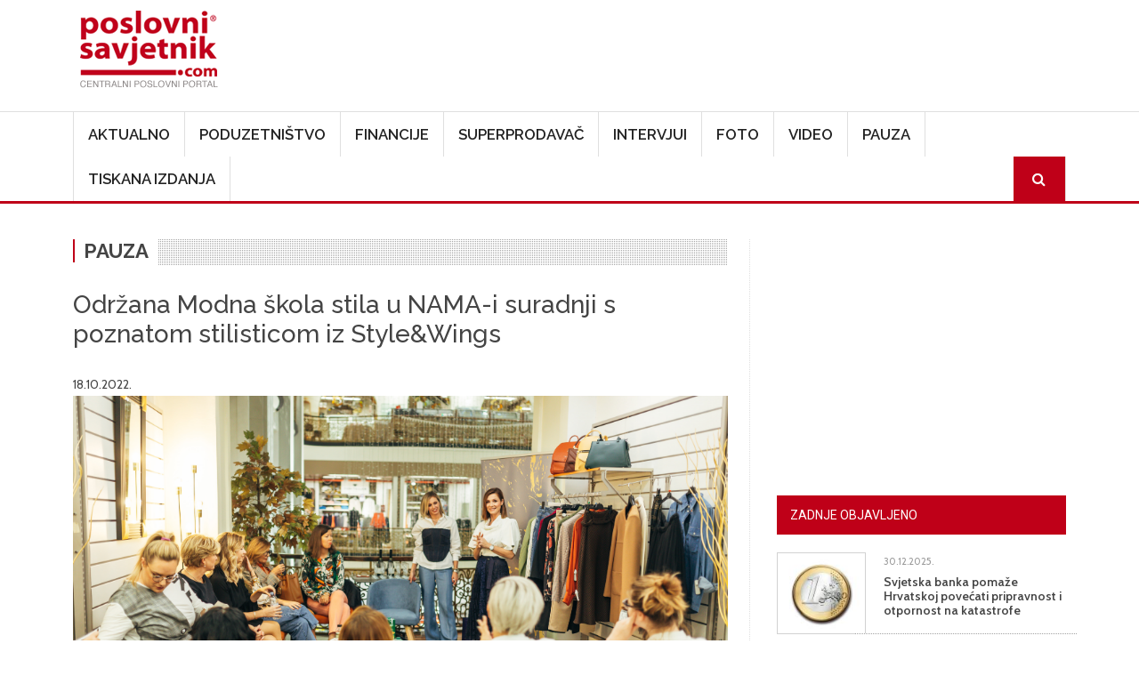

--- FILE ---
content_type: text/html; charset=UTF-8
request_url: https://www.poslovni-savjetnik.com/pauza/odrzana-modna-skola-stila-u-nama-i-suradnji-s-poznatom-stilisticom-iz-stylewings
body_size: 62394
content:
<!DOCTYPE html>
<html  lang="hr" dir="ltr">
  <head>
    <meta charset="utf-8" />
<meta name="Generator" content="Drupal 10 (https://www.drupal.org)" />
<meta name="MobileOptimized" content="width" />
<meta name="HandheldFriendly" content="true" />
<meta name="viewport" content="width=device-width, initial-scale=1, shrink-to-fit=no" />
<meta http-equiv="x-ua-compatible" content="ie=edge" />
<link rel="icon" href="/themes/custom/symnews/favicon.ico" type="image/vnd.microsoft.icon" />
<link rel="canonical" href="https://www.poslovni-savjetnik.com/pauza/odrzana-modna-skola-stila-u-nama-i-suradnji-s-poznatom-stilisticom-iz-stylewings" />
<link rel="shortlink" href="https://www.poslovni-savjetnik.com/node/15171" />
<script>window.a2a_config=window.a2a_config||{};a2a_config.callbacks=[];a2a_config.overlays=[];a2a_config.templates={};</script>

    <title>Održana Modna škola stila u NAMA-i suradnji s poznatom stilisticom iz Style&amp;Wings | Poslovni savjetnik</title>
	
	<!-- Fontawesome -->
	<link href="https://maxcdn.bootstrapcdn.com/font-awesome/4.2.0/css/font-awesome.min.css" rel="stylesheet" type="text/css">
	
    <link rel="stylesheet" media="all" href="/sites/default/files/css/css_on0RURkMSjvQ61hvbozdB47abVXQNe_289XFx8A_Rbc.css?delta=0&amp;language=hr&amp;theme=symnews&amp;include=eJyNjl0OwjAMgy_UtUea0jZMFU0yJSmw2_OjIdB44SVyPluyoVYX4C3BLuJJhT1kETdXWOcMqk3SB5TKv_bSJUOfzLfeeAlFFFMRWoWR3eIxP02EPOYifRDbv3GCxgFv_qg4p6pjhR73N9hGjFc7DnljxfrFzJFSBsNwaU_3dSNJHR3veyRscg" />
<link rel="stylesheet" media="all" href="/sites/default/files/css/css_Phcr74HSzM9ZvcZOaPbvjgdozpHIF6uTfOdAOQa6RwA.css?delta=1&amp;language=hr&amp;theme=symnews&amp;include=eJyNjl0OwjAMgy_UtUea0jZMFU0yJSmw2_OjIdB44SVyPluyoVYX4C3BLuJJhT1kETdXWOcMqk3SB5TKv_bSJUOfzLfeeAlFFFMRWoWR3eIxP02EPOYifRDbv3GCxgFv_qg4p6pjhR73N9hGjFc7DnljxfrFzJFSBsNwaU_3dSNJHR3veyRscg" />
<link rel="stylesheet" media="all" href="//cdn.jsdelivr.net/npm/bootstrap@5.2.0/dist/css/bootstrap.min.css" />
<link rel="stylesheet" media="all" href="/sites/default/files/css/css_wavDYFePtpks5tZUT9-BUCPBhRJm_agVW_SUYOPtyAU.css?delta=3&amp;language=hr&amp;theme=symnews&amp;include=eJyNjl0OwjAMgy_UtUea0jZMFU0yJSmw2_OjIdB44SVyPluyoVYX4C3BLuJJhT1kETdXWOcMqk3SB5TKv_bSJUOfzLfeeAlFFFMRWoWR3eIxP02EPOYifRDbv3GCxgFv_qg4p6pjhR73N9hGjFc7DnljxfrFzJFSBsNwaU_3dSNJHR3veyRscg" />
<link rel="stylesheet" media="print" href="/sites/default/files/css/css_MA-sKkwD1kr1lGpNyQ8vtaECnJMVAQCCje5i3Dwt0yw.css?delta=4&amp;language=hr&amp;theme=symnews&amp;include=eJyNjl0OwjAMgy_UtUea0jZMFU0yJSmw2_OjIdB44SVyPluyoVYX4C3BLuJJhT1kETdXWOcMqk3SB5TKv_bSJUOfzLfeeAlFFFMRWoWR3eIxP02EPOYifRDbv3GCxgFv_qg4p6pjhR73N9hGjFc7DnljxfrFzJFSBsNwaU_3dSNJHR3veyRscg" />
<link rel="stylesheet" media="all" href="/sites/default/files/css/css_ijX2OXK07rivQ8lNoDelo1BndLCHfOs-_pWgaR5Ls38.css?delta=5&amp;language=hr&amp;theme=symnews&amp;include=eJyNjl0OwjAMgy_UtUea0jZMFU0yJSmw2_OjIdB44SVyPluyoVYX4C3BLuJJhT1kETdXWOcMqk3SB5TKv_bSJUOfzLfeeAlFFFMRWoWR3eIxP02EPOYifRDbv3GCxgFv_qg4p6pjhR73N9hGjFc7DnljxfrFzJFSBsNwaU_3dSNJHR3veyRscg" />

    

      
    <!-- Google Tag Manager -->
  <script>(function(w,d,s,l,i){w[l]=w[l]||[];w[l].push({'gtm.start':
  new Date().getTime(),event:'gtm.js'});var f=d.getElementsByTagName(s)[0],
  j=d.createElement(s),dl=l!='dataLayer'?'&l='+l:'';j.async=true;j.src=
  'https://www.googletagmanager.com/gtm.js?id='+i+dl;f.parentNode.insertBefore(j,f);
  })(window,document,'script','dataLayer','GTM-MZ3QH98W');</script>
  <!-- End Google Tag Manager -->
  </head>
  <body class="layout-one-sidebar layout-sidebar-second page-node-15171 path-not-frontpage path-node page-node-type-article">
  <!-- Google Tag Manager (noscript) -->
  <noscript><iframe src="https://www.googletagmanager.com/ns.html?id=GTM-MZ3QH98W"
  height="0" width="0" style="display:none;visibility:hidden"></iframe></noscript>
  <!-- End Google Tag Manager (noscript) -->
    <a href="#main-content" class="visually-hidden focusable skip-link">
      Skoči na glavni sadržaj
    </a>
    
      <div class="dialog-off-canvas-main-canvas" data-off-canvas-main-canvas>
    

<div id="navbar-wrapper" class="navbar-wrapper navbar-expand-xl flex-lg-column">
    <div id="branding-wrapper" class="branding-wrapper">
    <div class="container">
      <div class="row">
        <div class="navbar-header col-12 d-flex justify-content-between">
            <section class="region region-branding">
    <div class="site-branding">
      <a class="logo navbar-btn pull-left" href="/" title="Početna" rel="home">
      <img src="/themes/custom/symnews/logo.png" alt="Početna" />
    </a>
      </div>
<section id="block-customblockadvtop" class="block-adv-top d-none d-sm-block block-content-basic block block-block-content block-block-content1c3645c0-2df1-4797-965e-ae49e3ad4f61 clearfix">
<div class="block-inner">
  
    

      
            <div class="clearfix text-formatted field field--name-body field--type-text-with-summary field--label-hidden field__item"><!-- Revive Adserver iFrame Tag - Generated with Revive Adserver v5.5.2 --><p><iframe id="a07e7786" name="a07e7786" src="https://banneri.paf.host25.com/www/delivery/afr.php?zoneid=1&amp;cb=INSERT_RANDOM_NUMBER_HERE" frameborder="0" scrolling="no" width="728" height="90" allow="autoplay">&lt;a href='https://banneri.paf.host25.com/www/delivery/ck.php?n=ad281726&amp;amp;cb=INSERT_RANDOM_NUMBER_HERE' target='_blank'&gt;&lt;img src='https://banneri.paf.host25.com/www/delivery/avw.php?zoneid=1&amp;amp;cb=INSERT_RANDOM_NUMBER_HERE&amp;amp;n=ad281726' border='0' alt='' /&gt;&lt;/a&gt;</iframe></p></div>
      
  </div>
</section>


  </section>

                    <button class="navbar-toggler" type="button" data-bs-toggle="collapse" data-bs-target="#navbarSupportedContent" aria-controls="navbarSupportedContent" aria-expanded="false" aria-label="Toggle navigation">
            <span class="navbar-toggler-icon"><i class="fa fa-bars" aria-hidden="true"></i></span>
          </button>
        </div>      
      </div>
    </div>
  </div>
  
            <div id="navbar-collapse-wrapper" class="navbar-collapse-wrapper">
      <div class="container">            
        <div class="row">
          <nav class="navbar navbar-expand-lg">
            <div id="navbarSupportedContent" class="navbar-collapse collapse col-12">
                <section class="region region-navigation-collapsible">
    <nav role="navigation" aria-labelledby="block-symnews-main-menu-menu" id="block-symnews-main-menu" class="block block-menu navigation menu--main">
            
  <h2 class="visually-hidden" id="block-symnews-main-menu-menu">Main navigation</h2>
  

        
              <ul class="clearfix nav navbar-nav" data-component-id="bootstrap_barrio:menu_main">
                    <li class="nav-item">
                          <a href="/aktualno" class="nav-link nav-link--aktualno" data-drupal-link-system-path="taxonomy/term/27">Aktualno</a>
              </li>
                <li class="nav-item">
                          <a href="/poduzetnistvo" class="nav-link nav-link--poduzetnistvo" data-drupal-link-system-path="taxonomy/term/28">Poduzetništvo</a>
              </li>
                <li class="nav-item">
                          <a href="/financije" class="nav-link nav-link--financije" data-drupal-link-system-path="taxonomy/term/81">Financije</a>
              </li>
                <li class="nav-item">
                          <a href="/superprodavac" class="nav-link nav-link--superprodavac" data-drupal-link-system-path="taxonomy/term/82">Superprodavač</a>
              </li>
                <li class="nav-item">
                          <a href="/intervjui" class="nav-link nav-link--intervjui" data-drupal-link-system-path="taxonomy/term/83">Intervjui</a>
              </li>
                <li class="nav-item">
                          <a href="/fotogalerija" class="nav-link nav-link--fotogalerija" data-drupal-link-system-path="node/48781">Foto</a>
              </li>
                <li class="nav-item">
                          <a href="/video" class="nav-link nav-link--video" data-drupal-link-system-path="taxonomy/term/256">Video</a>
              </li>
                <li class="nav-item">
                          <a href="/pauza" class="nav-link nav-link--pauza" data-drupal-link-system-path="taxonomy/term/84">Pauza</a>
              </li>
                <li class="nav-item">
                          <a href="/tiskana-izdanja" class="nav-link nav-link--tiskana-izdanja" data-drupal-link-system-path="node/44872">Tiskana izdanja</a>
              </li>
                <li class="nav-item">
                          <a href="/ps-pretraga" class="menu-path-search d-none d-sm-block nav-link menu-path-search d-none d-sm-block nav-link--ps-pretraga" data-drupal-link-system-path="ps-pretraga">Search</a>
              </li>
        </ul>
  



  </nav>

  </section>

            </div>
          </nav>
        </div>
      </div>
    </div>
      </div>


  <div role="main" id="main-container" class="main-container container js-quickedit-main-content">
	
	<div class="row">
            
                  <section class="main-content col col-md-8" id="content" role="main">

                
                

		
                
                
                          <a id="main-content"></a>
            <section class="region region-content">
    <div data-drupal-messages-fallback class="hidden"></div><section id="block-symnews-content" class="block block-system block-system-main-block clearfix">
<div class="block-inner">
  
    

      <article class="node node--type-article article is-promoted full clearfix">

<div class="article-detail-category">
  
            <div class="field field--name-field-category field--type-entity-reference field--label-hidden field__item"><a href="/pauza" hreflang="hr">Pauza</a></div>
      
</div>
  
    <h1>
      <span class="field field--name-title field--type-string field--label-hidden">Održana Modna škola stila u NAMA-i suradnji s poznatom stilisticom iz Style&amp;Wings</span>

    </h1>
  

  <span class="field field--name-created field--type-created field--label-hidden"><time datetime="2022-10-18T13:24:23+02:00" title="utorak, October 18, 2022 - 13:24" class="datetime">18.10.2022.</time>
</span>


    <div class="content">
          
            <div class="field field--name-field-image field--type-image field--label-hidden field--item">  <img loading="lazy" src="/sites/default/files/clanak-slike/nama_2_002.jpg" width="3945" height="2500" />

</div>
      
        
            <div class="clearfix text-formatted field field--name-body field--type-text-with-summary field--label-hidden field__item"><p>U suradnji s poznatom stilisticom&nbsp;<strong>Anom Matutinović</strong>&nbsp;i poslovnom partnericom&nbsp;<strong>Tanjom Cerinski</strong> <strong>Štimac</strong>&nbsp;iz <strong>Style&amp;Wings</strong>,&nbsp;u prostorijama kultne zagrebačke robne kuće <strong>NAMA Ilica </strong>od 10. do 14. listopada održala se<strong> Modna škola stila</strong>.</p>
<hr>
<p>Sudionice su, pomoću savjeta modnih stručnjakinja, imale priliku odrediti i pronaći vlastiti stil koji najbolje odgovara njihovoj osobnosti, a da pritom biranje jesenskih outfita pretvore u zabavno i maštovito iskustvo.</p>
<blockquote><p>Stil ne znači obući se od glave do pete u najskuplju odjeću, već izdvojiti se svojom posebnošću i zanimljivim kombinacijama. No, pronalazak prave odjeće ponekad može biti izazov. Zajedno s polaznicama naše radionice pokušale smo stvoriti temelje za moderan i svestran ormar kako bi svaka od njih uspješno stvorila stil koji će najviše odgovarati njihovom karakteru, istaknula je Matutinović.</p>
</blockquote>
<p>Sve polaznice su u sklopu radionice na raspolaganju imale odjevni asortiman robne kuće <strong>NAMA</strong>.</p>
<p><strong>Moderan i svestran ormar</strong></p>
<blockquote><p>Bilo nam je zadovoljstvo održati malu Modnu školu stila za naše polaznice koje nisu krile oduševljenje. Atmosfera je bila odlična i drago nam je da su uz pomoć Ane i Tanje uspjele kreirati stil koji odražava njihov identitet, a da pritom „osvježe“ svoj ormar i osjećaju se lijepo i ženstveno, kazala je <strong>Dražena Vudrag Stojić</strong>, voditeljica marketinga u NAMA-i.</p>
</blockquote>
<p>Sudionice su s petodnevne radionice izašle bogatije za mnoštvo ideja i kombinacija kojima će se moći istaknuti i osjećati ugodno u vlastitoj koži.</p>
<blockquote><p>Jako sam sretna što sam se prijavila na NAMA-inu modnu školu stila. Saznala sam puno novih i korisnih informacija o tome kako mogu kombinirati svoje odjevne predmete za koje mi možda ne bi na palo na pamet da bi bile dobar outfit. Shvatila sam i koliko je važno birati onu odjeću koja će meni najviše odgovarati i u kojoj ću se osjećati ugodno. Sve u svemu, jedno prekrasno iskustvo, izjavila je jedna od polaznica.</p>
</blockquote>
<p>Ovo je prva Modna škola stila koja je održana u NAMA-i u suradnji sa Style&amp;Wings modnim stručnjakinjama. Besplatna radionica organizirana je u sklopu <strong>proslave 140 godina NAMA-e u Ilici</strong> te će se, uzevši u obzir oduševljenje polaznica, <strong>slična radionica organizirati i na proljeće. </strong>PS/SM</p>
</div>
      <div class="field field--name-field-tags field--type-entity-reference field--label-inline clearfix">
      <h3 class="field__label inline">Oznake</h3>
    <ul class='links field__items'>
          <li><a href="/tagovi/modna-skola-stila" hreflang="hr">Modna škola stila</a></li>
          <li><a href="/tagovi/nama-i" hreflang="hr"> NAMA-i</a></li>
          <li><a href="/tagovi/suradnji" hreflang="hr"> suradnji</a></li>
          <li><a href="/tagovi/poznatom-stilisticom" hreflang="hr"> poznatom stilisticom</a></li>
          <li><a href="/tagovi/stylewings" hreflang="hr"> Style&amp;Wings</a></li>
          <li><a href="/tagovi/robne-kuce-nama" hreflang="hr"> robne kuće NAMA</a></li>
          <li><a href="/tagovi/drazena-vudrag-stojic" hreflang="hr"> Dražena Vudrag Stojić</a></li>
          <li><a href="/tagovi/anom-matutinovic" hreflang="hr"> Anom Matutinović</a></li>
          <li><a href="/tagovi/tanjom-cerinski-stimac" hreflang="hr"> Tanjom Cerinski Štimac</a></li>
          <li><a href="/tagovi/poslovni-savjetnik" hreflang="hr"> poslovni savjetnik</a></li>
          <li><a href="/tagovi/business-media-group" hreflang="hr"> business media group</a></li>
      </ul>
</div>


<span class="a2a_kit a2a_kit_size_22 addtoany_list" data-a2a-url="https://www.poslovni-savjetnik.com/pauza/odrzana-modna-skola-stila-u-nama-i-suradnji-s-poznatom-stilisticom-iz-stylewings" data-a2a-title="Održana Modna škola stila u NAMA-i suradnji s poznatom stilisticom iz Style&amp;Wings"><a class="a2a_dd addtoany_share" href="https://www.addtoany.com/share#url=https%3A%2F%2Fwww.poslovni-savjetnik.com%2Fpauza%2Fodrzana-modna-skola-stila-u-nama-i-suradnji-s-poznatom-stilisticom-iz-stylewings&amp;title=Odr%C5%BEana%20Modna%20%C5%A1kola%20stila%20u%20NAMA-i%20suradnji%20s%20poznatom%20stilisticom%20iz%20Style%26Wings"></a><a class="a2a_button_facebook"></a><a class="a2a_button_twitter"></a><a class="a2a_button_linkedin"></a><a class="a2a_button_email"></a></span>

  </div>

</article>

  </div>
</section>

<section class="views-element-container block block-views block-views-blocksimilar-news-block-1 clearfix" id="block-views-block-similar-news-block-1">
<div class="block-inner">
  
      <h2 class="block-title"><span>Povezano</span></h2>
    

      <div><div class="row view view-similar-news view-id-similar_news view-display-id-block_1 js-view-dom-id-19de321a2659769828ae6237635298b7c3697b2064156701e522e6c53943a87b">
  
    
      
      <div class="view-content row">
          <div class="col-md-4 col-sm-6 views-row">
    <div class="views-field views-field-field-image"><div class="field-content">  <a href="/pauza/luksuz-na-ledu-s-hrvatskim-potpisom"><img loading="lazy" src="/sites/default/files/styles/clanak/public/clanak-slike/Ice%20Wonderland%20x%20Porto%20Montenegro%20%20%281%29.jpg?itok=xg5-a6AR" width="550" height="420" alt="" class="image-style-clanak" />

</a>
</div></div><div class="views-field views-field-created"><span class="field-content"><time datetime="2025-12-29T13:16:01+01:00" class="datetime">29, pro, 2025</time>
</span></div><div class="views-field views-field-title"><span class="field-content"><a href="/pauza/luksuz-na-ledu-s-hrvatskim-potpisom" hreflang="hr">Luksuz na ledu s hrvatskim potpisom</a></span></div>
  </div>
    <div class="col-md-4 col-sm-6 views-row">
    <div class="views-field views-field-field-image"><div class="field-content">  <a href="/pauza/valcer-ispracen-ovacijama-zagreb-postao-dio-straussove-povijesti"><img loading="lazy" src="/sites/default/files/styles/clanak/public/clanak-slike/Strauss_ArenaZG-56.jpg?itok=_sybW5QJ" width="550" height="420" alt="" class="image-style-clanak" />

</a>
</div></div><div class="views-field views-field-created"><span class="field-content"><time datetime="2025-12-29T10:13:24+01:00" class="datetime">29, pro, 2025</time>
</span></div><div class="views-field views-field-title"><span class="field-content"><a href="/pauza/valcer-ispracen-ovacijama-zagreb-postao-dio-straussove-povijesti" hreflang="hr">Valcer ispraćen ovacijama: Zagreb postao dio Straussove povijesti </a></span></div>
  </div>
    <div class="col-md-4 col-sm-6 views-row">
    <div class="views-field views-field-field-image"><div class="field-content">  <a href="/pauza/studenac-zakljucio-ovogodisnje-aktivnosti-platforme-narancasta-ribica-na-adrese-70-djece-iz"><img loading="lazy" src="/sites/default/files/styles/clanak/public/clanak-slike/Studenac%20Naran%C4%8Dasta%20ribica%203.jpg?itok=PMtjJm_u" width="550" height="420" alt="" class="image-style-clanak" />

</a>
</div></div><div class="views-field views-field-created"><span class="field-content"><time datetime="2025-12-29T08:59:19+01:00" class="datetime">29, pro, 2025</time>
</span></div><div class="views-field views-field-title"><span class="field-content"><a href="/pauza/studenac-zakljucio-ovogodisnje-aktivnosti-platforme-narancasta-ribica-na-adrese-70-djece-iz" hreflang="hr">Studenac zaključio ovogodišnje aktivnosti platforme „Narančasta ribica“: na adrese 70 djece iz jednoroditeljskih obitelji stižu božićni pokloni</a></span></div>
  </div>

    </div>
  
          </div>
</div>

  </div>
</section>

<section id="block-symnews-bmg" class="block-content-basic block block-block-content block-block-content6d3618c3-b453-4e8c-8e4f-f520600b2226 clearfix">
<div class="block-inner">
  
    

      
            <div class="clearfix text-formatted field field--name-body field--type-text-with-summary field--label-hidden field__item"><img data-entity-uuid="7c46ae2e-98aa-4560-a9d0-1d1d89dbb583" data-entity-type="file" src="/sites/default/files/inline-images/BMG---v2.jpg" width="969" height="1346" loading="lazy"></div>
      
  </div>
</section>


  </section>

              </section>

                              <aside id="sidebar-second" class="col-md-4" role="complementary">
              <section class="region region-sidebar-second">
    <section id="block-adblocksquaresidebarad" class="block-content-basic block block-block-content block-block-content88e9bd4c-1f79-4be0-9e08-bf67f2866d93 clearfix">
<div class="block-inner">
  
    

      
            <div class="clearfix text-formatted field field--name-body field--type-text-with-summary field--label-hidden field__item"><!-- Revive Adserver iFrame Tag - Generated with Revive Adserver v5.5.2 --><p class="text-align-center"><iframe id="a5ff9cfd" name="a5ff9cfd" src="https://banneri.paf.host25.com/www/delivery/afr.php?zoneid=2&amp;cb=INSERT_RANDOM_NUMBER_HERE" frameborder="0" scrolling="no" width="300" height="250" allow="autoplay">&lt;a href='https://banneri.paf.host25.com/www/delivery/ck.php?n=afba7254&amp;amp;cb=INSERT_RANDOM_NUMBER_HERE' target='_blank'&gt;&lt;img src='https://banneri.paf.host25.com/www/delivery/avw.php?zoneid=2&amp;amp;cb=INSERT_RANDOM_NUMBER_HERE&amp;amp;n=afba7254' border='0' alt='' /&gt;&lt;/a&gt;</iframe></p></div>
      
  </div>
</section>

<section class="views-element-container block block-views block-views-blockblock-article-popular-right-block-1 clearfix" id="block-symnews-views-block-block-article-popular-right-block-1">
<div class="block-inner">
  
      <h2 class="block-title"><span>Zadnje objavljeno</span></h2>
    

      <div><div class="block-article-popular-right view view-block-article-popular-right view-id-block_article_popular_right view-display-id-block_1 js-view-dom-id-9f0938b1f20e8f8d22604e8ff7440ffc39f7c37360c06eba3b1bddfaa957a3cd">
  
    
      
      <div class="view-content row">
          <div class="views-row">
    <div class="views-field views-field-field-image"><div class="field-content">  <a href="/financije/svjetska-banka-pomaze-hrvatskoj-povecati-pripravnost-i-otpornost-na-katastrofe-0"><img loading="lazy" src="/sites/default/files/styles/home_featured_thumb/public/clanak-slike/euro-400249_1280.jpg?itok=2uQ23DaZ" width="120" height="110" alt="" class="image-style-home-featured-thumb" />

</a>
</div></div><div class="views-field views-field-created"><span class="field-content"><time datetime="2025-12-30T13:37:51+01:00" class="datetime">30.12.2025.</time>
</span></div><div class="views-field views-field-title"><span class="field-content"><a href="/financije/svjetska-banka-pomaze-hrvatskoj-povecati-pripravnost-i-otpornost-na-katastrofe-0" hreflang="hr">Svjetska banka pomaže Hrvatskoj povećati pripravnost i otpornost na katastrofe</a></span></div>
  </div>
    <div class="views-row">
    <div class="views-field views-field-field-image"><div class="field-content">  <a href="/poduzetnistvo/schneider-electric-predstavlja-one-digital-grid-platform-jedinstvenu-digitalnu-mreznu"><img loading="lazy" src="/sites/default/files/styles/home_featured_thumb/public/clanak-slike/Image%20-%20Schneider%20Electric%20Debuts%20One%20Digital%20Grid%20Platform%20to%20Help%20Utilities%20Modernize%20and%20Address%20Energy%20Costs.jpg?itok=IVTuNXd3" width="120" height="110" alt="" class="image-style-home-featured-thumb" />

</a>
</div></div><div class="views-field views-field-created"><span class="field-content"><time datetime="2025-12-30T13:01:34+01:00" class="datetime">30.12.2025.</time>
</span></div><div class="views-field views-field-title"><span class="field-content"><a href="/poduzetnistvo/schneider-electric-predstavlja-one-digital-grid-platform-jedinstvenu-digitalnu-mreznu" hreflang="hr">Schneider Electric predstavlja One Digital Grid Platform: jedinstvenu digitalnu mrežnu platformu koja pomaže energetskim tvrtkama ubrzati modernizaciju i smanjiti troškove energije</a></span></div>
  </div>
    <div class="views-row">
    <div class="views-field views-field-field-image"><div class="field-content">  <a href="/aktualno/mideuropa-preuzima-vecinski-udio-optike-anda-vodeceg-maloprodajnog-lanca-optika-u"><img loading="lazy" src="/sites/default/files/styles/home_featured_thumb/public/clanak-slike/Optika%20Anda%20%282%29.jpg?itok=1D70i_Tm" width="120" height="110" alt="" class="image-style-home-featured-thumb" />

</a>
</div></div><div class="views-field views-field-created"><span class="field-content"><time datetime="2025-12-30T12:52:23+01:00" class="datetime">30.12.2025.</time>
</span></div><div class="views-field views-field-title"><span class="field-content"><a href="/aktualno/mideuropa-preuzima-vecinski-udio-optike-anda-vodeceg-maloprodajnog-lanca-optika-u" hreflang="hr">MidEuropa preuzima većinski udio Optike Anda, vodećeg maloprodajnog lanca optika u Hrvatskoj</a></span></div>
  </div>
    <div class="views-row">
    <div class="views-field views-field-field-image"><div class="field-content">  <a href="/pauza/luksuz-na-ledu-s-hrvatskim-potpisom"><img loading="lazy" src="/sites/default/files/styles/home_featured_thumb/public/clanak-slike/Ice%20Wonderland%20x%20Porto%20Montenegro%20%20%281%29.jpg?itok=Zx7qMEM_" width="120" height="110" alt="" class="image-style-home-featured-thumb" />

</a>
</div></div><div class="views-field views-field-created"><span class="field-content"><time datetime="2025-12-29T13:16:01+01:00" class="datetime">29.12.2025.</time>
</span></div><div class="views-field views-field-title"><span class="field-content"><a href="/pauza/luksuz-na-ledu-s-hrvatskim-potpisom" hreflang="hr">Luksuz na ledu s hrvatskim potpisom</a></span></div>
  </div>
    <div class="views-row">
    <div class="views-field views-field-field-image"><div class="field-content">  <a href="/superprodavac/izmedu-videa-umjetne-inteligencije-i-autenticnosti"><img loading="lazy" src="/sites/default/files/styles/home_featured_thumb/public/clanak-slike/532719.jpg?itok=8mMToRdN" width="120" height="110" alt="" class="image-style-home-featured-thumb" />

</a>
</div></div><div class="views-field views-field-created"><span class="field-content"><time datetime="2025-12-29T12:44:33+01:00" class="datetime">29.12.2025.</time>
</span></div><div class="views-field views-field-title"><span class="field-content"><a href="/superprodavac/izmedu-videa-umjetne-inteligencije-i-autenticnosti" hreflang="hr">Između videa, umjetne inteligencije i autentičnosti</a></span></div>
  </div>

    </div>
  
          </div>
</div>

  </div>
</section>

<section class="views-element-container block block-views block-views-blocktiskano-sidebar-block-1 clearfix" id="block-symnews-views-block-tiskano-sidebar-block-1">
<div class="block-inner">
  
      <h2 class="block-title"><span>Računovodstvo i porezi u praksi</span></h2>
    

      <div><div class="view view-tiskano-sidebar view-id-tiskano_sidebar view-display-id-block_1 js-view-dom-id-599bddd34810efddb4b58f7eb3daf3ad7b8d940a916cd66687f044e2e9b0a40d">
  
    
      
      <div class="view-content row">
          <div class="views-row">
    <div class="views-field views-field-field-image"><div class="field-content">  <a href="/tiskano-izdanje/novi-broj-racunovodstvo-i-porezi-u-praksi-sijecanj-2026"><img loading="lazy" src="/sites/default/files/styles/tisak/public/tiskana-izadanja/Naslovnica%2001%202026.jpg?itok=vE1kMAZ8" width="450" height="625" alt="" class="image-style-tisak" />

</a>
</div></div><div class="views-field views-field-title"><h4 class="field-content"><a href="/tiskano-izdanje/novi-broj-racunovodstvo-i-porezi-u-praksi-sijecanj-2026" hreflang="hr">Novi broj Računovodstvo i porezi u praksi siječanj 2026.!</a></h4></div><div class="views-field views-field-field-narudzbenica"><div class="field-content"><a href="https://www.racunovodstvo-porezi.hr/pretplata-na-casopis-racunovodstvo-i-porezi-u-praksi">Narudžbenica</a></div></div>
  </div>

    </div>
  
          </div>
</div>

  </div>
</section>

<section class="views-element-container block block-views block-views-blocktiskano-sidebar-block-2 clearfix" id="block-symnews-views-block-tiskano-sidebar-block-2">
<div class="block-inner">
  
      <h2 class="block-title"><span>Udruga.hr</span></h2>
    

      <div><div class="view view-tiskano-sidebar view-id-tiskano_sidebar view-display-id-block_2 js-view-dom-id-72306d5721c3c1f6c46d2bbef612dcf8b1b384aac6fe9639eb81896679e6b7a0">
  
    
      
      <div class="view-content row">
          <div class="views-row">
    <div class="views-field views-field-field-image"><div class="field-content">  <a href="/tiskano-izdanje/novo-izdanje-casopisa-udrugahr-za-studeni-2025"><img loading="lazy" src="/sites/default/files/styles/tisak/public/tiskana-izadanja/naslovnica%20Udruga%20_96_0.jpg?itok=-5jTPz8m" width="450" height="625" alt="" class="image-style-tisak" />

</a>
</div></div><div class="views-field views-field-title"><h4 class="field-content"><a href="/tiskano-izdanje/novo-izdanje-casopisa-udrugahr-za-studeni-2025" hreflang="hr">Novo izdanje časopisa Udruga.hr za studeni 2025.</a></h4></div><div class="views-field views-field-field-narudzbenica"><div class="field-content"><a href="https://udruga.hr/pretplata-na-casopis-udruga-hr/">Narudžbenica</a></div></div>
  </div>

    </div>
  
          </div>
</div>

  </div>
</section>

<section id="block-symnews-newsletter" class="block-content-basic block block-block-content block-block-contentad973082-fa43-4be6-bb2d-643b6525d24e clearfix">
<div class="block-inner">
  
      <h2 class="block-title"><span>Newsletter</span></h2>
    

      
            <div class="clearfix text-formatted field field--name-body field--type-text-with-summary field--label-hidden field__item"><p><iframe style="display:block;margin-left:auto;margin-right:auto;max-width:100%;" width="540" height="525" src="https://00be9a80.sibforms.com/serve/[base64]" frameborder="0" scrolling="auto" allowfullscreen></iframe></p></div>
      
  </div>
</section>

<section id="block-symnews-mydataknox" class="block-content-basic block block-block-content block-block-content53b97e57-066c-4d6d-ba84-60b3796706ba clearfix">
<div class="block-inner">
  
    

      
            <div class="clearfix text-formatted field field--name-body field--type-text-with-summary field--label-hidden field__item"><p><strong>Hosted by Mydataknox</strong><br><a href="https://mydataknox.hr/"><strong><img src="/sites/default/files/inline-images/mydataknox-100x160px.jpg" data-entity-uuid="7697c2a4-85a7-445d-8152-0600f298ecae" data-entity-type="file" width="100" height="160" loading="lazy"></strong></a></p></div>
      
  </div>
</section>


  </section>

          </aside>
                  </div>
  </div>

<div id="postscript-wrapper" class="postscript-wrapper">
  <div class="container">
    <div class="row">
	        	  <div class="col-sm-4">
	      <section class="region region-postscript-first">
    <section class="views-element-container block block-views block-views-blockblock-article-popular-footer-block-2 clearfix" id="block-views-block-block-article-popular-footer-block-2">
<div class="block-inner">
  
      <h2 class="block-title"><span>Aktualno</span></h2>
    

      <div><div class="block-article-popular-footer view view-block-article-popular-footer view-id-block_article_popular_footer view-display-id-block_2 js-view-dom-id-a60a4b41bff8dfb02ca252ea1ed7bcef21f0f4d1437ada3661cde72ded8072e7">
  
    
      
      <div class="view-content row">
          <div class="views-row">
    <div class="views-field views-field-field-image"><div class="field-content">  <a href="/aktualno/mideuropa-preuzima-vecinski-udio-optike-anda-vodeceg-maloprodajnog-lanca-optika-u"><img loading="lazy" src="/sites/default/files/styles/img_square_1col/public/clanak-slike/Optika%20Anda%20%282%29.jpg?itok=0wvQPlJP" width="100" height="100" alt="" class="image-style-img-square-1col" />

</a>
</div></div><div class="views-field views-field-created"><span class="field-content"><time datetime="2025-12-30T12:52:23+01:00" class="datetime">30.12.2025.</time>
</span></div><div class="views-field views-field-title"><span class="field-content"><a href="/aktualno/mideuropa-preuzima-vecinski-udio-optike-anda-vodeceg-maloprodajnog-lanca-optika-u" hreflang="hr">MidEuropa preuzima većinski udio Optike Anda, vodećeg maloprodajnog lanca optika u Hrvatskoj</a></span></div>
  </div>
    <div class="views-row">
    <div class="views-field views-field-field-image"><div class="field-content">  <a href="/aktualno/anketa-kiberneticke-sigurnosti-hgk-67-posto-nema-plan-odgovora-na-incidente"><img loading="lazy" src="/sites/default/files/styles/img_square_1col/public/clanak-slike/jukic-romek-kesic-sapic1694a96296b51c.jpg?itok=hi9maPp2" width="100" height="100" alt="" class="image-style-img-square-1col" />

</a>
</div></div><div class="views-field views-field-created"><span class="field-content"><time datetime="2025-12-29T09:29:49+01:00" class="datetime">29.12.2025.</time>
</span></div><div class="views-field views-field-title"><span class="field-content"><a href="/aktualno/anketa-kiberneticke-sigurnosti-hgk-67-posto-nema-plan-odgovora-na-incidente" hreflang="hr">Anketa kibernetičke sigurnosti HGK: 67 posto nema plan odgovora na incidente</a></span></div>
  </div>
    <div class="views-row">
    <div class="views-field views-field-field-image"><div class="field-content">  <a href="/aktualno/skupstina-zagrebackog-holdinga-imenovala-novog-clana-uprave"><img loading="lazy" src="/sites/default/files/styles/img_square_1col/public/clanak-slike/blabla.jpg?itok=Fgy65A8I" width="100" height="100" alt="" class="image-style-img-square-1col" />

</a>
</div></div><div class="views-field views-field-created"><span class="field-content"><time datetime="2025-12-29T09:22:04+01:00" class="datetime">29.12.2025.</time>
</span></div><div class="views-field views-field-title"><span class="field-content"><a href="/aktualno/skupstina-zagrebackog-holdinga-imenovala-novog-clana-uprave" hreflang="hr">Skupština Zagrebačkog holdinga imenovala novog člana Uprave</a></span></div>
  </div>
    <div class="views-row">
    <div class="views-field views-field-field-image"><div class="field-content">  <a href="/aktualno/vodic-za-blagdane-s-osmijehom"><img loading="lazy" src="/sites/default/files/styles/img_square_1col/public/clanak-slike/IG-prosinac-2025-web-clanak-naslovna.jpg?itok=VqMQ_86x" width="100" height="100" alt="" class="image-style-img-square-1col" />

</a>
</div></div><div class="views-field views-field-created"><span class="field-content"><time datetime="2025-12-29T09:07:53+01:00" class="datetime">29.12.2025.</time>
</span></div><div class="views-field views-field-title"><span class="field-content"><a href="/aktualno/vodic-za-blagdane-s-osmijehom" hreflang="hr">Vodič za blagdane s osmijehom</a></span></div>
  </div>

    </div>
  
          </div>
</div>

  </div>
</section>


  </section>

	  </div>
	        	  
	        	  <div class="col-sm-4">
	      <section class="region region-postscript-second">
    <section class="views-element-container block block-views block-views-blockblock-article-popular-footer-block-3 clearfix" id="block-symnews-views-block-block-article-popular-footer-block-3">
<div class="block-inner">
  
      <h2 class="block-title"><span>Poduzetništvo</span></h2>
    

      <div><div class="block-article-popular-footer view view-block-article-popular-footer view-id-block_article_popular_footer view-display-id-block_3 js-view-dom-id-cde99ba2d740db3e82991e40aa4e9adc5af5f848f1fbcaf700fe23cabe7a6212">
  
    
      
      <div class="view-content row">
          <div class="views-row">
    <div class="views-field views-field-field-image"><div class="field-content">  <a href="/poduzetnistvo/schneider-electric-predstavlja-one-digital-grid-platform-jedinstvenu-digitalnu-mreznu"><img loading="lazy" src="/sites/default/files/styles/img_square_1col/public/clanak-slike/Image%20-%20Schneider%20Electric%20Debuts%20One%20Digital%20Grid%20Platform%20to%20Help%20Utilities%20Modernize%20and%20Address%20Energy%20Costs.jpg?itok=8IvSh2DN" width="100" height="100" alt="" class="image-style-img-square-1col" />

</a>
</div></div><div class="views-field views-field-created"><span class="field-content"><time datetime="2025-12-30T13:01:34+01:00" class="datetime">30.12.2025.</time>
</span></div><div class="views-field views-field-title"><span class="field-content"><a href="/poduzetnistvo/schneider-electric-predstavlja-one-digital-grid-platform-jedinstvenu-digitalnu-mreznu" hreflang="hr">Schneider Electric predstavlja One Digital Grid Platform: jedinstvenu digitalnu mrežnu platformu koja pomaže energetskim tvrtkama ubrzati modernizaciju i smanjiti troškove energije</a></span></div>
  </div>
    <div class="views-row">
    <div class="views-field views-field-field-image"><div class="field-content">  <a href="/poduzetnistvo/cban-ulozio-u-zagrebacki-startup-holonet-pobjednika-zagreb-connecta-2025"><img loading="lazy" src="/sites/default/files/styles/img_square_1col/public/clanak-slike/Darian%20Skarica%2C%20CEO%20Holoneta%202%20%28fotograf_%20Marin%20Pavelic%29.png2_.jpg?itok=VUC50sno" width="100" height="100" alt="" class="image-style-img-square-1col" />

</a>
</div></div><div class="views-field views-field-created"><span class="field-content"><time datetime="2025-12-22T13:57:48+01:00" class="datetime">22.12.2025.</time>
</span></div><div class="views-field views-field-title"><span class="field-content"><a href="/poduzetnistvo/cban-ulozio-u-zagrebacki-startup-holonet-pobjednika-zagreb-connecta-2025" hreflang="hr">CBAN uložio u zagrebački startup Holonet, pobjednika Zagreb Connecta 2025</a></span></div>
  </div>
    <div class="views-row">
    <div class="views-field views-field-field-image"><div class="field-content">  <a href="/poduzetnistvo/udruga-glas-poduzetnika-trazi-odgodu-e-fiskalizacije-20-za-tri-mjeseca-sustav-nije"><img loading="lazy" src="/sites/default/files/styles/img_square_1col/public/clanak-slike/z0201k03-717x478.jpg?itok=V3577BqG" width="100" height="100" alt="" class="image-style-img-square-1col" />

</a>
</div></div><div class="views-field views-field-created"><span class="field-content"><time datetime="2025-12-19T10:26:49+01:00" class="datetime">19.12.2025.</time>
</span></div><div class="views-field views-field-title"><span class="field-content"><a href="/poduzetnistvo/udruga-glas-poduzetnika-trazi-odgodu-e-fiskalizacije-20-za-tri-mjeseca-sustav-nije" hreflang="hr">Udruga Glas Poduzetnika traži odgodu e-fiskalizacije 2.0 za tri mjeseca: &#039;Sustav nije spreman za primjenu&#039; Ističu kako nisu ispunjeni osnovni tehnički i organizacijski preduvjeti za sigurno uvođenje novog sustava</a></span></div>
  </div>
    <div class="views-row">
    <div class="views-field views-field-field-image"><div class="field-content">  <a href="/poduzetnistvo/kljucni-nositelj-razvoja-mreze-ultrabrzih-punjaca-za-e-vozila-u-istri"><img loading="lazy" src="/sites/default/files/styles/img_square_1col/public/clanak-slike/Qelo_Pula%2001.jpg?itok=_LxSMt_y" width="100" height="100" alt="" class="image-style-img-square-1col" />

</a>
</div></div><div class="views-field views-field-created"><span class="field-content"><time datetime="2025-12-18T14:13:08+01:00" class="datetime">18.12.2025.</time>
</span></div><div class="views-field views-field-title"><span class="field-content"><a href="/poduzetnistvo/kljucni-nositelj-razvoja-mreze-ultrabrzih-punjaca-za-e-vozila-u-istri" hreflang="hr">Ključni nositelj razvoja mreže ultrabrzih punjača za e-vozila u Istri</a></span></div>
  </div>

    </div>
  
          </div>
</div>

  </div>
</section>


  </section>

	  </div>
	        	  
	        	  <div class="col-sm-4">
	      <section class="region region-postscript-third">
    <section class="views-element-container block block-views block-views-blockblock-article-popular-footer-block-4 clearfix" id="block-symnews-views-block-block-article-popular-footer-block-4">
<div class="block-inner">
  
      <h2 class="block-title"><span>Financije</span></h2>
    

      <div><div class="block-article-popular-footer view view-block-article-popular-footer view-id-block_article_popular_footer view-display-id-block_4 js-view-dom-id-87189f98d7af1bf8c8bb6ed4d6cc7b7d72a2961e69ca96910a1db3ae66624b45">
  
    
      
      <div class="view-content row">
          <div class="views-row">
    <div class="views-field views-field-field-image"><div class="field-content">  <a href="/financije/svjetska-banka-pomaze-hrvatskoj-povecati-pripravnost-i-otpornost-na-katastrofe-0"><img loading="lazy" src="/sites/default/files/styles/img_square_1col/public/clanak-slike/euro-400249_1280.jpg?itok=s1rbgi5D" width="100" height="100" alt="" class="image-style-img-square-1col" />

</a>
</div></div><div class="views-field views-field-created"><span class="field-content"><time datetime="2025-12-30T13:37:51+01:00" class="datetime">30.12.2025.</time>
</span></div><div class="views-field views-field-title"><span class="field-content"><a href="/financije/svjetska-banka-pomaze-hrvatskoj-povecati-pripravnost-i-otpornost-na-katastrofe-0" hreflang="hr">Svjetska banka pomaže Hrvatskoj povećati pripravnost i otpornost na katastrofe</a></span></div>
  </div>
    <div class="views-row">
    <div class="views-field views-field-field-image"><div class="field-content">  <a href="/financije/hamag-bicro-i-banke-otvaraju-novi-krug-financiranja-za-male-poduzetnike-do-300-tisuca"><img loading="lazy" src="/sites/default/files/styles/img_square_1col/public/clanak-slike/2_0.jpg?itok=WvnUUhFG" width="100" height="100" alt="" class="image-style-img-square-1col" />

</a>
</div></div><div class="views-field views-field-created"><span class="field-content"><time datetime="2025-12-29T10:39:30+01:00" class="datetime">29.12.2025.</time>
</span></div><div class="views-field views-field-title"><span class="field-content"><a href="/financije/hamag-bicro-i-banke-otvaraju-novi-krug-financiranja-za-male-poduzetnike-do-300-tisuca" hreflang="hr">HAMAG-BICRO i banke otvaraju novi krug financiranja za male poduzetnike: do 300 tisuća eura uz jamstvo EU</a></span></div>
  </div>
    <div class="views-row">
    <div class="views-field views-field-field-image"><div class="field-content">  <a href="/financije/svjetska-banka-pomaze-hrvatskoj-povecati-pripravnost-i-otpornost-na-katastrofe"><img loading="lazy" src="/sites/default/files/styles/img_square_1col/public/clanak-slike/bank-9939062_1280%20%282%29.jpg?itok=xbIXvAjn" width="100" height="100" alt="" class="image-style-img-square-1col" />

</a>
</div></div><div class="views-field views-field-created"><span class="field-content"><time datetime="2025-12-23T11:13:46+01:00" class="datetime">23.12.2025.</time>
</span></div><div class="views-field views-field-title"><span class="field-content"><a href="/financije/svjetska-banka-pomaze-hrvatskoj-povecati-pripravnost-i-otpornost-na-katastrofe" hreflang="hr">Svjetska banka pomaže Hrvatskoj povećati pripravnost i otpornost na katastrofe</a></span></div>
  </div>
    <div class="views-row">
    <div class="views-field views-field-field-image"><div class="field-content">  <a href="/financije/i-dalje-rast-bez-ucinka-litice-eu-fondova"><img loading="lazy" src="/sites/default/files/styles/img_square_1col/public/clanak-slike/HUB%20logos-02.jpg?itok=u8MJRtaw" width="100" height="100" alt="" class="image-style-img-square-1col" />

</a>
</div></div><div class="views-field views-field-created"><span class="field-content"><time datetime="2025-12-22T09:23:07+01:00" class="datetime">22.12.2025.</time>
</span></div><div class="views-field views-field-title"><span class="field-content"><a href="/financije/i-dalje-rast-bez-ucinka-litice-eu-fondova" hreflang="hr">I dalje rast: bez učinka litice EU fondova</a></span></div>
  </div>

    </div>
  
          </div>
</div>

  </div>
</section>


  </section>

	  </div>
	        	</div>
  </div>
</div>

<div id="postscript-wrapper" class="postscript-wrapper">
  <div class="container">
    <div class="row">
              <div class="col-sm-4">
        <section class="row region region-postscript-first-f">
    <section class="views-element-container block block-views block-views-blockblock-article-popular-footer-block-1 clearfix" id="block-symnews-views-block-block-article-popular-footer-block-1">
<div class="block-inner">
  
      <h2 class="block-title"><span>Superprodavač</span></h2>
    

      <div><div class="block-article-popular-footer view view-block-article-popular-footer view-id-block_article_popular_footer view-display-id-block_1 js-view-dom-id-52f8d60b80bb5c12a68f33d3a3c3996a01a42cc9cdea1dea6470ebd31edfd6e8">
  
    
      
      <div class="view-content row">
          <div class="views-row">
    <div class="views-field views-field-field-image"><div class="field-content">  <a href="/superprodavac/izmedu-videa-umjetne-inteligencije-i-autenticnosti"><img loading="lazy" src="/sites/default/files/styles/img_square_1col/public/clanak-slike/532719.jpg?itok=dU89pJsO" width="100" height="100" alt="" class="image-style-img-square-1col" />

</a>
</div></div><div class="views-field views-field-created"><span class="field-content"><time datetime="2025-12-29T12:44:33+01:00" class="datetime">29.12.2025.</time>
</span></div><div class="views-field views-field-title"><span class="field-content"><a href="/superprodavac/izmedu-videa-umjetne-inteligencije-i-autenticnosti" hreflang="hr">Između videa, umjetne inteligencije i autentičnosti</a></span></div>
  </div>
    <div class="views-row">
    <div class="views-field views-field-field-image"><div class="field-content">  <a href="/superprodavac/blagdanski-budzeti-pod-kontrolom-za-poklone-trosimo-isto-kao-i-lani"><img loading="lazy" src="/sites/default/files/styles/img_square_1col/public/clanak-slike/Blagdanska_ko%C5%A1arica_2025_12_148_Anketa_Priop%C4%87enje.jpg?itok=Cch21qXj" width="100" height="100" alt="" class="image-style-img-square-1col" />

</a>
</div></div><div class="views-field views-field-created"><span class="field-content"><time datetime="2025-12-19T13:50:43+01:00" class="datetime">19.12.2025.</time>
</span></div><div class="views-field views-field-title"><span class="field-content"><a href="/superprodavac/blagdanski-budzeti-pod-kontrolom-za-poklone-trosimo-isto-kao-i-lani" hreflang="hr">Blagdanski budžeti pod kontrolom: Za poklone trošimo isto kao i lani</a></span></div>
  </div>
    <div class="views-row">
    <div class="views-field views-field-field-image"><div class="field-content">  <a href="/superprodavac/dodijeljene-godisnje-prodajne-nagrade-b2b-superprodavac-2025-godine-metro-hrvatska-i"><img loading="lazy" src="/sites/default/files/styles/img_square_1col/public/clanak-slike/570125515_24692784007058540_8586979798012950395_n_0_0.jpg?itok=Nq6py-I5" width="100" height="100" alt="" class="image-style-img-square-1col" />

</a>
</div></div><div class="views-field views-field-created"><span class="field-content"><time datetime="2025-10-28T09:23:40+01:00" class="datetime">28.10.2025.</time>
</span></div><div class="views-field views-field-title"><span class="field-content"><a href="/superprodavac/dodijeljene-godisnje-prodajne-nagrade-b2b-superprodavac-2025-godine-metro-hrvatska-i" hreflang="hr">Dodijeljene godišnje prodajne nagrade B2B Superprodavač 2025. godine: METRO Hrvatska i Primacošped imaju najbolje B2B prodavače-SuperprOdavače</a></span></div>
  </div>
    <div class="views-row">
    <div class="views-field views-field-field-image"><div class="field-content">  <a href="/superprodavac/branko-pavlovic-buducnost-se-dogada-sada-z-generacija-je-tu-na-vratima"><img loading="lazy" src="/sites/default/files/styles/img_square_1col/public/clanak-slike/merry-christmas-4697055_1280.jpg?itok=dnhOKyCk" width="100" height="100" alt="" class="image-style-img-square-1col" />

</a>
</div></div><div class="views-field views-field-created"><span class="field-content"><time datetime="2025-08-01T11:31:36+02:00" class="datetime">01.08.2025.</time>
</span></div><div class="views-field views-field-title"><span class="field-content"><a href="/superprodavac/branko-pavlovic-buducnost-se-dogada-sada-z-generacija-je-tu-na-vratima" hreflang="hr">Branko Pavlović: Budućnost se događa sada, Z-generacija je tu – na vratima</a></span></div>
  </div>

    </div>
  
          </div>
</div>

  </div>
</section>


  </section>

    </div>
              
              <div class="col-sm-4">
        <section class="row region region-postscript-second-s">
    <section class="views-element-container block block-views block-views-blockblock-article-popular-footer-block-5 clearfix" id="block-symnews-views-block-block-article-popular-footer-block-5">
<div class="block-inner">
  
      <h2 class="block-title"><span>Intervjui</span></h2>
    

      <div><div class="block-article-popular-footer view view-block-article-popular-footer view-id-block_article_popular_footer view-display-id-block_5 js-view-dom-id-34cd5c9b525981f2f2abfb345cea49dab49928a36714fb150301d0bdba1f3d00">
  
    
      
      <div class="view-content row">
          <div class="views-row">
    <div class="views-field views-field-field-image"><div class="field-content">  <a href="/intervjui/marija-pujo-tadic-medunarodni-institut-za-klimatske-aktivnosti-iica-klimatska-diplomacija"><img loading="lazy" src="/sites/default/files/styles/img_square_1col/public/clanak-slike/2025-11-03-20-21-15-337_0.jpg?itok=xlfLR3sz" width="100" height="100" alt="" class="image-style-img-square-1col" />

</a>
</div></div><div class="views-field views-field-created"><span class="field-content"><time datetime="2025-11-27T12:14:01+01:00" class="datetime">27.11.2025.</time>
</span></div><div class="views-field views-field-title"><span class="field-content"><a href="/intervjui/marija-pujo-tadic-medunarodni-institut-za-klimatske-aktivnosti-iica-klimatska-diplomacija" hreflang="hr">Marija Pujo Tadić, Međunarodni institut za klimatske aktivnosti (IICA): Klimatska diplomacija znači voditi globalne promjene kroz suradnju, a ne dominaciju</a></span></div>
  </div>
    <div class="views-row">
    <div class="views-field views-field-field-image"><div class="field-content">  <a href="/intervjui/tomislav-smolcec-predsjednik-uprave-metro-hrvatska-ne-djelujemo-samo-kao-dobavljac-nego"><img loading="lazy" src="/sites/default/files/styles/img_square_1col/public/clanak-slike/Tomislav%20Smol%C4%8Dec_0.jpg?itok=dHXnA_Bf" width="100" height="100" alt="" class="image-style-img-square-1col" />

</a>
</div></div><div class="views-field views-field-created"><span class="field-content"><time datetime="2025-09-23T10:44:04+02:00" class="datetime">23.09.2025.</time>
</span></div><div class="views-field views-field-title"><span class="field-content"><a href="/intervjui/tomislav-smolcec-predsjednik-uprave-metro-hrvatska-ne-djelujemo-samo-kao-dobavljac-nego" hreflang="hr">Tomislav Smolčec, predsjednik uprave Metro Hrvatska: Ne djelujemo samo kao dobavljač, nego kao partner koji zajednički s kupcima oblikuje rješenja i inovacije, omogućujući im da rastu i razvijaju svoje poslovanje</a></span></div>
  </div>
    <div class="views-row">
    <div class="views-field views-field-field-image"><div class="field-content">  <a href="/intervjui/karin-zvokelj-predsjednica-upravnog-odbora-ureda-europske-unije-za-intelektualno"><img loading="lazy" src="/sites/default/files/styles/img_square_1col/public/clanak-slike/20250603_134417__FitMaxWzIwMDAsMjAwMCwiZGIzMTFkM2RkYSJd%20%28002%29_0.jpg?itok=FfAh8Lc5" width="100" height="100" alt="" class="image-style-img-square-1col" />

</a>
</div></div><div class="views-field views-field-created"><span class="field-content"><time datetime="2025-08-11T09:17:20+02:00" class="datetime">11.08.2025.</time>
</span></div><div class="views-field views-field-title"><span class="field-content"><a href="/intervjui/karin-zvokelj-predsjednica-upravnog-odbora-ureda-europske-unije-za-intelektualno" hreflang="hr">Karin Žvokelj, predsjednica Upravnog odbora Ureda Europske unije za intelektualno vlasništvo (EUIPO): Od borbe protiv krivotvorina do digitalne transformacije IP sustava</a></span></div>
  </div>
    <div class="views-row">
    <div class="views-field views-field-field-image"><div class="field-content">  <a href="/intervjui/josip-pavlicek-strucnjak-za-razotkrivanje-lazi-najbolji-lazljivci-cesto-imaju-visoke"><img loading="lazy" src="/sites/default/files/styles/img_square_1col/public/clanak-slike/495539524_9536954019734786_3543969928899504219_n_1.jpg?itok=lIBZAKys" width="100" height="100" alt="" class="image-style-img-square-1col" />

</a>
</div></div><div class="views-field views-field-created"><span class="field-content"><time datetime="2025-05-12T11:52:46+02:00" class="datetime">12.05.2025.</time>
</span></div><div class="views-field views-field-title"><span class="field-content"><a href="/intervjui/josip-pavlicek-strucnjak-za-razotkrivanje-lazi-najbolji-lazljivci-cesto-imaju-visoke" hreflang="hr">Josip Pavliček, stručnjak za razotkrivanje laži: Najbolji lažljivci često imaju visoke kognitivne i intelektualne sposobnosti</a></span></div>
  </div>

    </div>
  
          </div>
</div>

  </div>
</section>


  </section>

    </div>
              
              <div class="col-sm-4">
        <section class="row region region-postscript-third-t">
    <section class="views-element-container block block-views block-views-blockblock-article-popular-footer-block-6 clearfix" id="block-symnews-views-block-block-article-popular-footer-block-6">
<div class="block-inner">
  
      <h2 class="block-title"><span>Pauza</span></h2>
    

      <div><div class="block-article-popular-footer view view-block-article-popular-footer view-id-block_article_popular_footer view-display-id-block_6 js-view-dom-id-1381a314f5a3a41f5eccfa154b398c3d7d73142dfa910689275cf4f7d38e78cc">
  
    
      
      <div class="view-content row">
          <div class="views-row">
    <div class="views-field views-field-field-image"><div class="field-content">  <a href="/pauza/luksuz-na-ledu-s-hrvatskim-potpisom"><img loading="lazy" src="/sites/default/files/styles/img_square_1col/public/clanak-slike/Ice%20Wonderland%20x%20Porto%20Montenegro%20%20%281%29.jpg?itok=bdlUNUdE" width="100" height="100" alt="" class="image-style-img-square-1col" />

</a>
</div></div><div class="views-field views-field-created"><span class="field-content"><time datetime="2025-12-29T13:16:01+01:00" class="datetime">29.12.2025.</time>
</span></div><div class="views-field views-field-title"><span class="field-content"><a href="/pauza/luksuz-na-ledu-s-hrvatskim-potpisom" hreflang="hr">Luksuz na ledu s hrvatskim potpisom</a></span></div>
  </div>
    <div class="views-row">
    <div class="views-field views-field-field-image"><div class="field-content">  <a href="/pauza/valcer-ispracen-ovacijama-zagreb-postao-dio-straussove-povijesti"><img loading="lazy" src="/sites/default/files/styles/img_square_1col/public/clanak-slike/Strauss_ArenaZG-56.jpg?itok=0c8h30v7" width="100" height="100" alt="" class="image-style-img-square-1col" />

</a>
</div></div><div class="views-field views-field-created"><span class="field-content"><time datetime="2025-12-29T10:13:24+01:00" class="datetime">29.12.2025.</time>
</span></div><div class="views-field views-field-title"><span class="field-content"><a href="/pauza/valcer-ispracen-ovacijama-zagreb-postao-dio-straussove-povijesti" hreflang="hr">Valcer ispraćen ovacijama: Zagreb postao dio Straussove povijesti </a></span></div>
  </div>
    <div class="views-row">
    <div class="views-field views-field-field-image"><div class="field-content">  <a href="/pauza/studenac-zakljucio-ovogodisnje-aktivnosti-platforme-narancasta-ribica-na-adrese-70-djece-iz"><img loading="lazy" src="/sites/default/files/styles/img_square_1col/public/clanak-slike/Studenac%20Naran%C4%8Dasta%20ribica%203.jpg?itok=jvJyQsCi" width="100" height="100" alt="" class="image-style-img-square-1col" />

</a>
</div></div><div class="views-field views-field-created"><span class="field-content"><time datetime="2025-12-29T08:59:19+01:00" class="datetime">29.12.2025.</time>
</span></div><div class="views-field views-field-title"><span class="field-content"><a href="/pauza/studenac-zakljucio-ovogodisnje-aktivnosti-platforme-narancasta-ribica-na-adrese-70-djece-iz" hreflang="hr">Studenac zaključio ovogodišnje aktivnosti platforme „Narančasta ribica“: na adrese 70 djece iz jednoroditeljskih obitelji stižu božićni pokloni</a></span></div>
  </div>
    <div class="views-row">
    <div class="views-field views-field-field-image"><div class="field-content">  <a href="/pauza/skijanje-u-alpama-koje-skijaliste-je-najbolje-za-vas"><img loading="lazy" src="/sites/default/files/styles/img_square_1col/public/clanak-slike/Booking.com_Hotel%20Etoile%20%26%20Alpenperle%20Residences.jpg?itok=5NQdq23b" width="100" height="100" alt="" class="image-style-img-square-1col" />

</a>
</div></div><div class="views-field views-field-created"><span class="field-content"><time datetime="2025-12-17T14:13:46+01:00" class="datetime">17.12.2025.</time>
</span></div><div class="views-field views-field-title"><span class="field-content"><a href="/pauza/skijanje-u-alpama-koje-skijaliste-je-najbolje-za-vas" hreflang="hr">Skijanje u Alpama: koje skijalište je najbolje za vas</a></span></div>
  </div>

    </div>
  
          </div>
</div>

  </div>
</section>


  </section>

    </div>
            </div>
  </div>
</div>

<footer id="footer-wrapper" class="footer-wrapper">
  <div class="container">
    <div class="row">
	  	        	  <div  class="col-sm-6">
	      <section class="region region-footer-first">
    <section id="block-customblocksocialiconsfooter" class="block-content-basic block block-block-content block-block-content5d2c4447-4615-4d81-bad9-01ded16cc320 clearfix">
<div class="block-inner">
  
    

      
            <div class="clearfix text-formatted field field--name-body field--type-text-with-summary field--label-hidden field__item"><ul class="list-inline social-list"><li class="list-inline-item"><a href="#"><em><i class="fa fa-twitter">‌‌</i></em></a></li><li class="list-inline-item"><a href="https://www.facebook.com/PoslovniSavjetnikFan"><em><i class="fa fa-facebook">‌‌</i></em></a></li><li class="list-inline-item"><a href="#"><em><i class="fa fa-instagram">‌‌</i></em></a></li><li class="list-inline-item"><a href="https://www.linkedin.com/in/poslovnisavjetnik"><em><i class="fa fa-linkedin">‌‌</i></em></a></li><li class="list-inline-item"><a href="https://www.youtube.com/channel/UCLlgOMwqH_vStsuLZIQ0OxA"><em><i class="fa fa-youtube">‌‌</i></em></a></li></ul></div>
      
  </div>
</section>

<section id="block-customblockcopyright" class="block-content-basic block block-block-content block-block-content820090e1-e150-48e3-83a7-df81c57ea2db clearfix">
<div class="block-inner">
  
    

      
            <div class="clearfix text-formatted field field--name-body field--type-text-with-summary field--label-hidden field__item"><p><strong>© </strong>poslovni-savjetnik.com član je <a href="https://www.business-media-group.com/" target="_blank"><img src="/sites/default/files/inline-images/business-media-group.png" data-entity-uuid="beb914af-d8cc-4e51-8d2b-7c3a45e5082b" data-entity-type="file" width="67" height="34" loading="lazy"></a></p></div>
      
  </div>
</section>


  </section>

	  </div>
	        	  
	        	  <div class="col-sm-6">
	      <section class="region region-footer-second">
    <nav role="navigation" aria-labelledby="block-symnews-footer-menu" id="block-symnews-footer" class="block block-menu navigation menu--footer">
            
  <h2 class="visually-hidden" id="block-symnews-footer-menu">Footer menu</h2>
  

        
              <ul class="clearfix nav flex-row" data-component-id="bootstrap_barrio:menu_columns">
                    <li class="nav-item">
                <a href="/index.php/o-nama" class="nav-link nav-link--indexphp-o-nama" data-drupal-link-system-path="node/172">O nama</a>
              </li>
                <li class="nav-item">
                <a href="/index.php/impressum" class="nav-link nav-link--indexphp-impressum" data-drupal-link-system-path="node/173">Impressum</a>
              </li>
                <li class="nav-item">
                <a href="/index.php/uvjeti-koristenja" class="nav-link nav-link--indexphp-uvjeti-koristenja" data-drupal-link-system-path="node/174">Uvjeti korištenja</a>
              </li>
                <li class="nav-item">
                <a href="/index.php/izjava-o-zastiti-privatnosti" class="nav-link nav-link--indexphp-izjava-o-zastiti-privatnosti" data-drupal-link-system-path="node/175">Izjava o zaštiti privatnosti</a>
              </li>
        </ul>
  



  </nav>

  </section>

	  </div>
	        	</div>
  </div>
</footer>

  </div>

    
    <script type="application/json" data-drupal-selector="drupal-settings-json">{"path":{"baseUrl":"\/","pathPrefix":"","currentPath":"node\/15171","currentPathIsAdmin":false,"isFront":false,"currentLanguage":"hr"},"pluralDelimiter":"\u0003","suppressDeprecationErrors":true,"data":{"extlink":{"extTarget":true,"extTargetAppendNewWindowDisplay":true,"extTargetAppendNewWindowLabel":"(opens in a new window)","extTargetNoOverride":false,"extNofollow":false,"extTitleNoOverride":false,"extNoreferrer":true,"extFollowNoOverride":false,"extClass":"0","extLabel":"(link is external)","extImgClass":false,"extSubdomains":true,"extExclude":"","extInclude":"","extCssExclude":"","extCssInclude":"","extCssExplicit":"","extAlert":false,"extAlertText":"This link will take you to an external web site. We are not responsible for their content.","extHideIcons":false,"mailtoClass":"0","telClass":"0","mailtoLabel":"(link sends email)","telLabel":"(link is a phone number)","extUseFontAwesome":false,"extIconPlacement":"append","extPreventOrphan":true,"extFaLinkClasses":"fa fa-external-link","extFaMailtoClasses":"fa fa-envelope-o","extAdditionalLinkClasses":"","extAdditionalMailtoClasses":"","extAdditionalTelClasses":"","extFaTelClasses":"fa fa-phone","allowedDomains":[],"extExcludeNoreferrer":""}},"user":{"uid":0,"permissionsHash":"31b179eafb0ee90589d7fd8a569c0087566550a4fab8a629581212b47ab4cea4"}}</script>
<script src="/sites/default/files/js/js_BDWDSWcmRAzKazsK-aNBD49uN1zzO0F-G4Vl5r4zVuw.js?scope=footer&amp;delta=0&amp;language=hr&amp;theme=symnews&amp;include=eJxlikEOgCAMBD-E8CRTLBJibUmpUX6vBxITPe3OzgKiCXAPMIpfVdhcFLFmCnWOoFokvMOC_NeZJAJNzToVzi5d9uQWUI8K5Ae61ndOZ_u8b7AXNJ8"></script>
<script src="https://static.addtoany.com/menu/page.js" defer></script>
<script src="/sites/default/files/js/js_5_BxHBoWkycWIXG3QGw7M5PvQfYoODosK-Kh0jCHrQs.js?scope=footer&amp;delta=2&amp;language=hr&amp;theme=symnews&amp;include=eJxlikEOgCAMBD-E8CRTLBJibUmpUX6vBxITPe3OzgKiCXAPMIpfVdhcFLFmCnWOoFokvMOC_NeZJAJNzToVzi5d9uQWUI8K5Ae61ndOZ_u8b7AXNJ8"></script>
<script src="//cdn.jsdelivr.net/npm/bootstrap@5.2.0/dist/js/bootstrap.bundle.min.js"></script>
<script src="/sites/default/files/js/js_5_2Gyb5o5PfLnktl4VeckhzTRYBPQ32IkULTiw0dAhU.js?scope=footer&amp;delta=4&amp;language=hr&amp;theme=symnews&amp;include=eJxlikEOgCAMBD-E8CRTLBJibUmpUX6vBxITPe3OzgKiCXAPMIpfVdhcFLFmCnWOoFokvMOC_NeZJAJNzToVzi5d9uQWUI8K5Ae61ndOZ_u8b7AXNJ8"></script>

  </body>
</html>
